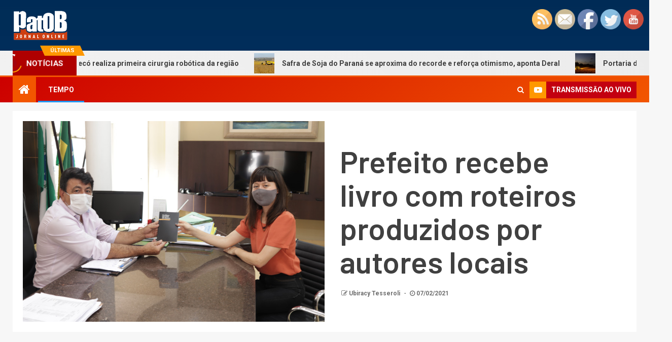

--- FILE ---
content_type: text/html; charset=UTF-8
request_url: https://www.patob.com.br/2021/02/07/prefeito-recebe-livro-com-roteiros-produzidos-por-autores-locais/
body_size: 13118
content:
<!doctype html>
<html lang="pt-BR">
<head>
    <meta charset="UTF-8">
    <meta name="viewport" content="width=device-width, initial-scale=1">
    <link rel="profile" href="http://gmpg.org/xfn/11">

    <title>Prefeito recebe livro com roteiros produzidos por autores locais | Patob.com.br</title>
<meta name='robots' content='max-image-preview:large'/>

<!-- All In One SEO Pack 3.7.0[203,295] -->
<script type="application/ld+json" class="aioseop-schema">{"@context":"https://schema.org","@graph":[{"@type":"Organization","@id":"https://www.patob.com.br/#organization","url":"https://www.patob.com.br/","name":"Patob.com.br","sameAs":[],"logo":{"@type":"ImageObject","@id":"https://www.patob.com.br/#logo","url":"https://www.patob.com.br/wp-content/uploads/2020/09/patob.gif","caption":""},"image":{"@id":"https://www.patob.com.br/#logo"}},{"@type":"WebSite","@id":"https://www.patob.com.br/#website","url":"https://www.patob.com.br/","name":"Patob.com.br","publisher":{"@id":"https://www.patob.com.br/#organization"},"potentialAction":{"@type":"SearchAction","target":"https://www.patob.com.br/?s={search_term_string}","query-input":"required name=search_term_string"}},{"@type":"WebPage","@id":"https://www.patob.com.br/2021/02/07/prefeito-recebe-livro-com-roteiros-produzidos-por-autores-locais/#webpage","url":"https://www.patob.com.br/2021/02/07/prefeito-recebe-livro-com-roteiros-produzidos-por-autores-locais/","inLanguage":"pt-BR","name":"Prefeito recebe livro com roteiros produzidos por autores locais","isPartOf":{"@id":"https://www.patob.com.br/#website"},"breadcrumb":{"@id":"https://www.patob.com.br/2021/02/07/prefeito-recebe-livro-com-roteiros-produzidos-por-autores-locais/#breadcrumblist"},"description":"O projeto é uma realização de Tamara Alff Produções","image":{"@type":"ImageObject","@id":"https://www.patob.com.br/2021/02/07/prefeito-recebe-livro-com-roteiros-produzidos-por-autores-locais/#primaryimage","url":"https://www.patob.com.br/wp-content/uploads/2021/02/cantulivro.jpg","width":800,"height":533},"primaryImageOfPage":{"@id":"https://www.patob.com.br/2021/02/07/prefeito-recebe-livro-com-roteiros-produzidos-por-autores-locais/#primaryimage"},"datePublished":"2021-02-07T20:33:22-03:00","dateModified":"2021-02-07T20:33:22-03:00"},{"@type":"Article","@id":"https://www.patob.com.br/2021/02/07/prefeito-recebe-livro-com-roteiros-produzidos-por-autores-locais/#article","isPartOf":{"@id":"https://www.patob.com.br/2021/02/07/prefeito-recebe-livro-com-roteiros-produzidos-por-autores-locais/#webpage"},"author":{"@id":"https://www.patob.com.br/author/user/#author"},"headline":"Prefeito recebe livro com roteiros produzidos por autores locais","datePublished":"2021-02-07T20:33:22-03:00","dateModified":"2021-02-07T20:33:22-03:00","commentCount":0,"mainEntityOfPage":{"@id":"https://www.patob.com.br/2021/02/07/prefeito-recebe-livro-com-roteiros-produzidos-por-autores-locais/#webpage"},"publisher":{"@id":"https://www.patob.com.br/#organization"},"articleSection":"Local","image":{"@type":"ImageObject","@id":"https://www.patob.com.br/2021/02/07/prefeito-recebe-livro-com-roteiros-produzidos-por-autores-locais/#primaryimage","url":"https://www.patob.com.br/wp-content/uploads/2021/02/cantulivro.jpg","width":800,"height":533}},{"@type":"Person","@id":"https://www.patob.com.br/author/user/#author","name":"Ubiracy Tesseroli","sameAs":[],"image":{"@type":"ImageObject","@id":"https://www.patob.com.br/#personlogo","url":"https://secure.gravatar.com/avatar/b58996c504c5638798eb6b511e6f49af?s=96&d=mm&r=g","width":96,"height":96,"caption":"Ubiracy Tesseroli"}},{"@type":"BreadcrumbList","@id":"https://www.patob.com.br/2021/02/07/prefeito-recebe-livro-com-roteiros-produzidos-por-autores-locais/#breadcrumblist","itemListElement":[{"@type":"ListItem","position":1,"item":{"@type":"WebPage","@id":"https://www.patob.com.br/","url":"https://www.patob.com.br/","name":"Patob.com.br"}},{"@type":"ListItem","position":2,"item":{"@type":"WebPage","@id":"https://www.patob.com.br/2021/02/07/prefeito-recebe-livro-com-roteiros-produzidos-por-autores-locais/","url":"https://www.patob.com.br/2021/02/07/prefeito-recebe-livro-com-roteiros-produzidos-por-autores-locais/","name":"Prefeito recebe livro com roteiros produzidos por autores locais"}}]}]}</script>
<link rel="canonical" href="https://www.patob.com.br/2021/02/07/prefeito-recebe-livro-com-roteiros-produzidos-por-autores-locais/"/>
<!-- All In One SEO Pack -->
<link rel='dns-prefetch' href='//fonts.googleapis.com'/>
<link rel='dns-prefetch' href='//s.w.org'/>
<link rel="alternate" type="application/rss+xml" title="Feed para Patob.com.br &raquo;" href="https://www.patob.com.br/feed/"/>
<link rel="alternate" type="application/rss+xml" title="Feed de comentários para Patob.com.br &raquo;" href="https://www.patob.com.br/comments/feed/"/>
<link rel="alternate" type="application/rss+xml" title="Feed de comentários para Patob.com.br &raquo; Prefeito recebe livro com roteiros produzidos por autores locais" href="https://www.patob.com.br/2021/02/07/prefeito-recebe-livro-com-roteiros-produzidos-por-autores-locais/feed/"/>
<!-- This site uses the Google Analytics by MonsterInsights plugin v7.12.2 - Using Analytics tracking - https://www.monsterinsights.com/ -->
<script type="text/javascript" data-cfasync="false">var mi_version='7.12.2';var mi_track_user=true;var mi_no_track_reason='';var disableStr='ga-disable-UA-177639154-1';function __gaTrackerIsOptedOut(){return document.cookie.indexOf(disableStr+'=true')>-1;}if(__gaTrackerIsOptedOut()){window[disableStr]=true;}function __gaTrackerOptout(){document.cookie=disableStr+'=true; expires=Thu, 31 Dec 2099 23:59:59 UTC; path=/';window[disableStr]=true;}if('undefined'===typeof gaOptout){function gaOptout(){__gaTrackerOptout();}}if(mi_track_user){(function(i,s,o,g,r,a,m){i['GoogleAnalyticsObject']=r;i[r]=i[r]||function(){(i[r].q=i[r].q||[]).push(arguments)},i[r].l=1*new Date();a=s.createElement(o),m=s.getElementsByTagName(o)[0];a.async=1;a.src=g;m.parentNode.insertBefore(a,m)})(window,document,'script','//www.google-analytics.com/analytics.js','__gaTracker');__gaTracker('create','UA-177639154-1','auto');__gaTracker('set','forceSSL',true);__gaTracker('require','displayfeatures');__gaTracker('require','linkid','linkid.js');__gaTracker('send','pageview');}else{console.log("");(function(){var noopfn=function(){return null;};var noopnullfn=function(){return null;};var Tracker=function(){return null;};var p=Tracker.prototype;p.get=noopfn;p.set=noopfn;p.send=noopfn;var __gaTracker=function(){var len=arguments.length;if(len===0){return;}var f=arguments[len-1];if(typeof f!=='object'||f===null||typeof f.hitCallback!=='function'){console.log('Not running function __gaTracker('+arguments[0]+" ....) because you are not being tracked. "+mi_no_track_reason);return;}try{f.hitCallback();}catch(ex){}};__gaTracker.create=function(){return new Tracker();};__gaTracker.getByName=noopnullfn;__gaTracker.getAll=function(){return[];};__gaTracker.remove=noopfn;window['__gaTracker']=__gaTracker;})();}</script>
<!-- / Google Analytics by MonsterInsights -->
		<script type="text/javascript">window._wpemojiSettings={"baseUrl":"https:\/\/s.w.org\/images\/core\/emoji\/13.1.0\/72x72\/","ext":".png","svgUrl":"https:\/\/s.w.org\/images\/core\/emoji\/13.1.0\/svg\/","svgExt":".svg","source":{"concatemoji":"https:\/\/www.patob.com.br\/wp-includes\/js\/wp-emoji-release.min.js?ver=5.8.12"}};!function(e,a,t){var n,r,o,i=a.createElement("canvas"),p=i.getContext&&i.getContext("2d");function s(e,t){var a=String.fromCharCode;p.clearRect(0,0,i.width,i.height),p.fillText(a.apply(this,e),0,0);e=i.toDataURL();return p.clearRect(0,0,i.width,i.height),p.fillText(a.apply(this,t),0,0),e===i.toDataURL()}function c(e){var t=a.createElement("script");t.src=e,t.defer=t.type="text/javascript",a.getElementsByTagName("head")[0].appendChild(t)}for(o=Array("flag","emoji"),t.supports={everything:!0,everythingExceptFlag:!0},r=0;r<o.length;r++)t.supports[o[r]]=function(e){if(!p||!p.fillText)return!1;switch(p.textBaseline="top",p.font="600 32px Arial",e){case"flag":return s([127987,65039,8205,9895,65039],[127987,65039,8203,9895,65039])?!1:!s([55356,56826,55356,56819],[55356,56826,8203,55356,56819])&&!s([55356,57332,56128,56423,56128,56418,56128,56421,56128,56430,56128,56423,56128,56447],[55356,57332,8203,56128,56423,8203,56128,56418,8203,56128,56421,8203,56128,56430,8203,56128,56423,8203,56128,56447]);case"emoji":return!s([10084,65039,8205,55357,56613],[10084,65039,8203,55357,56613])}return!1}(o[r]),t.supports.everything=t.supports.everything&&t.supports[o[r]],"flag"!==o[r]&&(t.supports.everythingExceptFlag=t.supports.everythingExceptFlag&&t.supports[o[r]]);t.supports.everythingExceptFlag=t.supports.everythingExceptFlag&&!t.supports.flag,t.DOMReady=!1,t.readyCallback=function(){t.DOMReady=!0},t.supports.everything||(n=function(){t.readyCallback()},a.addEventListener?(a.addEventListener("DOMContentLoaded",n,!1),e.addEventListener("load",n,!1)):(e.attachEvent("onload",n),a.attachEvent("onreadystatechange",function(){"complete"===a.readyState&&t.readyCallback()})),(n=t.source||{}).concatemoji?c(n.concatemoji):n.wpemoji&&n.twemoji&&(c(n.twemoji),c(n.wpemoji)))}(window,document,window._wpemojiSettings);</script>
		<style type="text/css">img.wp-smiley,img.emoji{display:inline!important;border:none!important;box-shadow:none!important;height:1em!important;width:1em!important;margin:0 .07em!important;vertical-align:-.1em!important;background:none!important;padding:0!important}</style>
	<link rel='stylesheet' id='wp-block-library-css' href='https://www.patob.com.br/wp-includes/css/dist/block-library/style.min.css?ver=5.8.12' type='text/css' media='all'/>
<link rel='stylesheet' id='SFSImainCss-css' href='https://www.patob.com.br/wp-content/plugins/ultimate-social-media-icons/css/sfsi-style.css?ver=5.8.12' type='text/css' media='all'/>
<link rel='stylesheet' id='video_popup_close_icon-css' href='https://www.patob.com.br/wp-content/plugins/video-popup/css/vp-close-icon/close-button-icon.css?ver=1769032567' type='text/css' media='all'/>
<link rel='stylesheet' id='oba_youtubepopup_css-css' href='https://www.patob.com.br/wp-content/plugins/video-popup/css/YouTubePopUp.css?ver=1769032567' type='text/css' media='all'/>
<link rel='stylesheet' id='rss-retriever-css' href='https://www.patob.com.br/wp-content/plugins/wp-rss-retriever/inc/css/rss-retriever.css?ver=1.6.5' type='text/css' media='all'/>
<link rel='stylesheet' id='awpa-wp-post-author-style-css' href='https://www.patob.com.br/wp-content/plugins/wp-post-author//assets/css/awpa-frontend-style.css?ver=5.8.12' type='text/css' media='all'/>
<link rel='stylesheet' id='font-awesome-css' href='https://www.patob.com.br/wp-content/themes/newsever/assets/font-awesome/css/font-awesome.min.css?ver=5.8.12' type='text/css' media='all'/>
<link rel='stylesheet' id='bootstrap-css' href='https://www.patob.com.br/wp-content/themes/newsever/assets/bootstrap/css/bootstrap.min.css?ver=5.8.12' type='text/css' media='all'/>
<link rel='stylesheet' id='slick-css-css' href='https://www.patob.com.br/wp-content/themes/newsever/assets/slick/css/slick.min.css?ver=5.8.12' type='text/css' media='all'/>
<link rel='stylesheet' id='sidr-css' href='https://www.patob.com.br/wp-content/themes/newsever/assets/sidr/css/jquery.sidr.dark.css?ver=5.8.12' type='text/css' media='all'/>
<link rel='stylesheet' id='magnific-popup-css' href='https://www.patob.com.br/wp-content/themes/newsever/assets/magnific-popup/magnific-popup.css?ver=5.8.12' type='text/css' media='all'/>
<link rel='stylesheet' id='newsever-google-fonts-css' href='https://fonts.googleapis.com/css?family=Roboto:100,300,400,500,700|Barlow:ital,wght@0,400;0,500;0,600;0,700;0,800;0,900;1,300;1,400;1,500;1,600;1,700;1,800|Barlow%20Semi%20Condensed:ital,wght@0,300;0,400;0,500;0,600;0,700;1,300;1,400;1,500;1,600;1,700&#038;subset=latin,latin-ext' type='text/css' media='all'/>
<link rel='stylesheet' id='newsever-style-css' href='https://www.patob.com.br/wp-content/themes/newsever/style.css?ver=5.8.12' type='text/css' media='all'/>
<link rel='stylesheet' id='__EPYT__style-css' href='https://www.patob.com.br/wp-content/plugins/youtube-embed-plus/styles/ytprefs.min.css?ver=13.4.1.1' type='text/css' media='all'/>
<style id='__EPYT__style-inline-css' type='text/css'>.epyt-gallery-thumb{width:33.333%}</style>
<script type='text/javascript' id='monsterinsights-frontend-script-js-extra'>//<![CDATA[
var monsterinsights_frontend={"js_events_tracking":"true","download_extensions":"doc,pdf,ppt,zip,xls,docx,pptx,xlsx","inbound_paths":"[{\"path\":\"\\\/go\\\/\",\"label\":\"affiliate\"},{\"path\":\"\\\/recommend\\\/\",\"label\":\"affiliate\"}]","home_url":"https:\/\/www.patob.com.br","hash_tracking":"false"};
//]]></script>
<script type='text/javascript' src='https://www.patob.com.br/wp-content/plugins/google-analytics-for-wordpress/assets/js/frontend.js?ver=7.12.2' id='monsterinsights-frontend-script-js'></script>
<script type='text/javascript' src='https://www.patob.com.br/wp-includes/js/jquery/jquery.min.js?ver=3.6.0' id='jquery-core-js'></script>
<script type='text/javascript' src='https://www.patob.com.br/wp-includes/js/jquery/jquery-migrate.min.js?ver=3.3.2' id='jquery-migrate-js'></script>
<script type='text/javascript' src='https://www.patob.com.br/wp-content/plugins/video-popup/js/YouTubePopUp.jquery.js?ver=1769032567' id='oba_youtubepopup_plugin-js'></script>
<script type='text/javascript' src='https://www.patob.com.br/wp-content/plugins/video-popup/js/YouTubePopUp.js?ver=1769032567' id='oba_youtubepopup_activate-js'></script>
<script type='text/javascript' id='__ytprefs__-js-extra'>//<![CDATA[
var _EPYT_={"ajaxurl":"https:\/\/www.patob.com.br\/wp-admin\/admin-ajax.php","security":"8e1b504df7","gallery_scrolloffset":"20","eppathtoscripts":"https:\/\/www.patob.com.br\/wp-content\/plugins\/youtube-embed-plus\/scripts\/","eppath":"https:\/\/www.patob.com.br\/wp-content\/plugins\/youtube-embed-plus\/","epresponsiveselector":"[\"iframe.__youtube_prefs__\",\"iframe[src*='youtube.com']\",\"iframe[src*='youtube-nocookie.com']\",\"iframe[data-ep-src*='youtube.com']\",\"iframe[data-ep-src*='youtube-nocookie.com']\",\"iframe[data-ep-gallerysrc*='youtube.com']\"]","epdovol":"1","version":"13.4.1.1","evselector":"iframe.__youtube_prefs__[src], iframe[src*=\"youtube.com\/embed\/\"], iframe[src*=\"youtube-nocookie.com\/embed\/\"]","ajax_compat":"","ytapi_load":"light","pause_others":"","stopMobileBuffer":"1","vi_active":"","vi_js_posttypes":[]};
//]]></script>
<script type='text/javascript' src='https://www.patob.com.br/wp-content/plugins/youtube-embed-plus/scripts/ytprefs.min.js?ver=13.4.1.1' id='__ytprefs__-js'></script>
<link rel="https://api.w.org/" href="https://www.patob.com.br/wp-json/"/><link rel="alternate" type="application/json" href="https://www.patob.com.br/wp-json/wp/v2/posts/7272"/><link rel="EditURI" type="application/rsd+xml" title="RSD" href="https://www.patob.com.br/xmlrpc.php?rsd"/>
<link rel="wlwmanifest" type="application/wlwmanifest+xml" href="https://www.patob.com.br/wp-includes/wlwmanifest.xml"/> 
<meta name="generator" content="WordPress 5.8.12"/>
<link rel='shortlink' href='https://www.patob.com.br/?p=7272'/>
<link rel="alternate" type="application/json+oembed" href="https://www.patob.com.br/wp-json/oembed/1.0/embed?url=https%3A%2F%2Fwww.patob.com.br%2F2021%2F02%2F07%2Fprefeito-recebe-livro-com-roteiros-produzidos-por-autores-locais%2F"/>
<link rel="alternate" type="text/xml+oembed" href="https://www.patob.com.br/wp-json/oembed/1.0/embed?url=https%3A%2F%2Fwww.patob.com.br%2F2021%2F02%2F07%2Fprefeito-recebe-livro-com-roteiros-produzidos-por-autores-locais%2F&#038;format=xml"/>
<meta name="follow.[base64]" content="EGMcU8WDQuyVePdRRrRd"/>		<script type='text/javascript'>var video_popup_unprm_general_settings={'unprm_r_border':''};</script>
	        <style type="text/css">body .header-style1 .top-header.data-bg:before,body .header-style1 .main-header.data-bg:before{background:rgba(0,0,0,0)}.site-title,.site-description{position:absolute;clip:rect(1px,1px,1px,1px);display:none}</style>
        </head>

<body class="post-template-default single single-post postid-7272 single-format-standard wp-custom-logo wp-embed-responsive aft-light-mode aft-hide-comment-count-in-list aft-hide-minutes-read-in-list aft-hide-date-author-in-list default-content-layout full-width-content">

<div id="page" class="site">
    <a class="skip-link screen-reader-text" href="#content">Skip to content</a>


    
            <header id="masthead" class="header-style1 header-layout-side">
                
                <div class="main-header  data-bg" data-background="https://www.patob.com.br/wp-content/uploads/2020/09/cropped-body_bg.jpg">
    <div class="container-wrapper">
        <div class="af-container-row af-flex-container">
            
            <div class="col-1 float-l pad">
                <div class="logo-brand">
                    <div class="site-branding">
                        <a href="https://www.patob.com.br/" class="custom-logo-link" rel="home"><img width="110" height="60" src="https://www.patob.com.br/wp-content/uploads/2020/09/patob.gif" class="custom-logo" alt="Patob.com.br"/></a>                            <p class="site-title font-family-1">
                                <a href="https://www.patob.com.br/" rel="home">Patob.com.br</a>
                            </p>
                        
                                            </div>
                </div>
            </div>

            
        </div>
    </div>

</div>
<div class="exclusive-news">
                    <div class="banner-exclusive-posts-wrapper clearfix">

                
                <div class="container-wrapper">
                    <div class="exclusive-posts">
                        <div class="exclusive-now primary-color">
                                                            <span class="exclusive-news-title"> 
                                    Últimas                                </span>
                                                        <div class="exclusive-now-txt-animation-wrap">
                                <span class="fancy-spinner">
                                    <div class="ring"></div>
                                    <div class="ring"></div>
                                    <div class="dot"></div>
                                </span>
                                <span class="exclusive-texts-wrapper">
                                                                    <span class="exclusive-news-subtitle af-exclusive-animation">
                                        <span>notícias</span>
                                    </span>
                                                                </span>
                            </div>
                        </div>
                        <div class="exclusive-slides" dir="ltr">
                                                        <div class='marquee aft-flash-slide left' data-speed='80000' data-gap='0' data-duplicated='true' data-direction="left">
                                                                    <a href="https://www.patob.com.br/2026/01/20/hospital-unimed-chapeco-realiza-primeira-cirurgia-robotica-da-regiao/">
                                        
                                        
                                        <span class="circle-marq">
                                                                                    <img src="https://www.patob.com.br/wp-content/uploads/2026/01/robótica-150x150.jpg" alt="Hospital Unimed Chapecó realiza primeira cirurgia robótica da região">
                                                                            </span>

                                        Hospital Unimed Chapecó realiza primeira cirurgia robótica da região                                    </a>
                                                                    <a href="https://www.patob.com.br/2026/01/15/safra-de-soja-do-parana-se-aproxima-do-recorde-e-reforca-otimismo-aponta-deral/">
                                        
                                        
                                        <span class="circle-marq">
                                                                                    <img src="https://www.patob.com.br/wp-content/uploads/2026/01/colheitasoja_056-1-150x150.jpg" alt="Safra de Soja do Paraná se aproxima do recorde e reforça otimismo, aponta Deral">
                                                                            </span>

                                        Safra de Soja do Paraná se aproxima do recorde e reforça otimismo, aponta Deral                                    </a>
                                                                    <a href="https://www.patob.com.br/2026/01/13/portaria-do-parana-amplia-periodo-de-plantio-da-soja-para-producao-de-sementes/">
                                        
                                        
                                        <span class="circle-marq">
                                                                                    <img src="https://www.patob.com.br/wp-content/uploads/2026/01/soja-1-150x150.jpg" alt="Portaria do Paraná amplia período de plantio da soja para produção de sementes">
                                                                            </span>

                                        Portaria do Paraná amplia período de plantio da soja para produção de sementes                                    </a>
                                                                    <a href="https://www.patob.com.br/2026/01/10/pcpr-prende-quatro-pessoas-em-operacao-contra-crimes-violentos-no-sudoeste/">
                                        
                                        
                                        <span class="circle-marq">
                                                                                    <img src="https://www.patob.com.br/wp-content/uploads/2024/05/pgr-1-150x150.jpg" alt="PCPR prende quatro pessoas em operação contra crimes violentos no Sudoeste">
                                                                            </span>

                                        PCPR prende quatro pessoas em operação contra crimes violentos no Sudoeste                                    </a>
                                                                    <a href="https://www.patob.com.br/2026/01/08/nota-parana-contempla-consumidores-de-45-municipios-com-premios-de-r-1-mil/">
                                        
                                        
                                        <span class="circle-marq">
                                                                                    <img src="https://www.patob.com.br/wp-content/uploads/2022/05/nota-150x150.jpg" alt="Nota Paraná contempla consumidores de 45 municípios com prêmios de R$ 1 mil">
                                                                            </span>

                                        Nota Paraná contempla consumidores de 45 municípios com prêmios de R$ 1 mil                                    </a>
                                                            </div>
                        </div>
                    </div>
                </div>
            </div>
            <!-- Excluive line END -->
        </div>

                <div class="header-menu-part">
                    <div id="main-navigation-bar" class="bottom-bar">
                        <div class="navigation-section-wrapper">
                            <div class="container-wrapper">
                                <div class="header-middle-part">
                                    <div class="navigation-container">
                                        <nav class="main-navigation clearfix">
                                                                                                <span class="aft-home-icon">
                                                                                        <a href="https://www.patob.com.br">
                                            <i class="fa fa-home" aria-hidden="true"></i>
                                        </a>
                                    </span>
                                                                                            <span class="toggle-menu" aria-controls="primary-menu" aria-expanded="false">
                                                <a href="javascript:void(0)" class="aft-void-menu">
                                        <span class="screen-reader-text">
                                            Primary Menu                                        </span>
                                        <i class="ham"></i>
                                                </a>
                                    </span>
                                            <div class="menu main-menu menu-desktop show-menu-border"><ul id="primary-menu" class="menu"><li id="menu-item-219" class="menu-item menu-item-type-custom menu-item-object-custom menu-item-219"><a href="http://www.simepar.br/prognozweb/simepar/forecast_by_counties/4118501">TEMPO</a></li>
</ul></div>                                        </nav>
                                    </div>
                                </div>
                                <div class="header-right-part">
                                    <div class="af-search-wrap">
                                        <div class="search-overlay">
                                            <a href="#" title="Search" class="search-icon">
                                                <i class="fa fa-search"></i>
                                            </a>
                                            <div class="af-search-form">
                                                <form role="search" method="get" class="search-form" action="https://www.patob.com.br/">
				<label>
					<span class="screen-reader-text">Pesquisar por:</span>
					<input type="search" class="search-field" placeholder="Pesquisar &hellip;" value="" name="s"/>
				</label>
				<input type="submit" class="search-submit" value="Pesquisar"/>
			</form>                                            </div>
                                        </div>
                                    </div>
                                    <div class="popular-tag-custom-link">
                                                                                <div class="custom-menu-link">

                                                <a href="https://youtu.be/M_PI9AJ5qfw">
                                                    <i class="fa fa-youtube-play" aria-hidden="true"></i>
                                                    <span>transmissāo ao vivo</span>
                                                </a>
                                            </div>
                                        
                                        
                                    </div>
                                </div>
                            </div>
                        </div>
                    </div>
                </div>

            </header>

            <!-- end slider-section -->
            
        <div class="container-wrapper">
                    </div>


    
        <header class="entry-header pos-rel ">
            <div class="container-wrapper ">
                <div class="read-details af-container-block-wrapper">

                    


                                                <div class="newsever-entry-featured-image-wrap float-l col-2">
                                        <div class="read-img pos-rel">
                            <div class="post-thumbnail full-width-image">
                    <img width="800" height="533" src="https://www.patob.com.br/wp-content/uploads/2021/02/cantulivro.jpg" class="attachment-newsever-featured size-newsever-featured wp-post-image" alt="" loading="lazy" srcset="https://www.patob.com.br/wp-content/uploads/2021/02/cantulivro.jpg 800w, https://www.patob.com.br/wp-content/uploads/2021/02/cantulivro-300x200.jpg 300w, https://www.patob.com.br/wp-content/uploads/2021/02/cantulivro-768x512.jpg 768w" sizes="(max-width: 800px) 100vw, 800px"/>                </div>
            
                    <span class="aft-image-caption-wrap">

                                            </span>

        </div>
                                </div>
                        
                    <div class="newsever-entry-header-details-wrap float-l col-2">
                            <div class="entry-header-details ">
                    <div class="read-categories">
                
            </div>
        
        <h1 class="entry-title">Prefeito recebe livro com roteiros produzidos por autores locais</h1>        <div class="post-meta-share-wrapper">
            <div class="post-meta-detail">
                                    <span class="min-read-post-format">
                                                                            </span>
                <span class="entry-meta">
                                        
            <span class="item-metadata posts-author byline">
                    <i class="fa fa-pencil-square-o"></i>
            <a href="https://www.patob.com.br/author/user/">
                Ubiracy Tesseroli            </a>
        </span>
                                            </span>
                            <span class="item-metadata posts-date">
                <i class="fa fa-clock-o"></i>
                07/02/2021            </span>
                                    </div>
                    </div>

    </div>
                        </div>


                </div>

            </div>


            
        </header><!-- .entry-header -->

        <!-- end slider-section -->
        

    <div id="content" class="container-wrapper ">
    <div class="af-container-block-wrapper clearfix">
        <div id="primary" class="content-area ">
            <main id="main" class="site-main ">
                                    <article id="post-7272" class="post-7272 post type-post status-publish format-standard has-post-thumbnail hentry category-local">

                        
                                                            <div class="post-excerpt">
                                        O projeto é uma realização de Tamara Alff Produções                                    </div>
                                                                                            <div class="entry-content-wrap read-single">
                                    
                                    

        <div class="entry-content read-details">
            <p style="font-weight: 400; text-align: justify;">O prefeito de Pato Branco, Robson Cantu, recebeu o livro “Dos Filmes que Ainda não Fizemos”, das mãos da idealizadora Tamara Alff. O livro é uma coletânea que reúne os trabalhos produzidos pelos participantes de um curso literário, que abordou as técnicas e fundamentos de um roteiro para cinema. Conta com nove roteiros escritos ao longo do curso, que foi realizado entre os meses de março e dezembro de 2020. O projeto é uma realização de Tamara Alff Produções, por meio do Prêmio Funarte Descentrarte, concedido pela Fundação Nacional de Artes (Funarte), Ministério da Cidadania e Governo Federal. A iniciativa também contou com apoio do Sesi Paraná. A obra pode ser acessada gratuitamente através do link: <a href="https://bit.ly/livrodosfilmesqueaindanaofizemos" data-saferedirecturl="https://www.google.com/url?q=https://bit.ly/livrodosfilmesqueaindanaofizemos&amp;source=gmail&amp;ust=1612816153341000&amp;usg=AFQjCNG3yr7d2riEQiWA2-Q0f0MnaaQs-g">https://bit.ly/livrodosfilmesqueaindanaofizemos</a>.</p>
<div class='sfsi_responsive_icons' style='display:inline-block;margin-top:0px; margin-bottom: 0px; width:100%' data-icon-width-type='Fully responsive' data-icon-width-size='240' data-edge-type='Round' data-edge-radius='5'>		<div class="sfsi_responsive_icons_count sfsi_responsive_count_container sfsi_medium_button" style='display:none;text-align:center; background-color:#fff;color:#aaaaaa;  border-radius:5px; ;'>
			<h3 style="color:#aaaaaa; ">60</h3>
			<h6 style="color:#aaaaaa;">SHARES</h6>
		</div>
		<div class='sfsi_icons_container sfsi_responsive_without_counter_icons sfsi_medium_button_container sfsi_icons_container_box_fully_container ' style='width:100%;display:flex; ; text-align:center;'>		<a target='_blank' href='https://www.facebook.com/sharer/sharer.php?u=https%3A%2F%2Fwww.patob.com.br%2F2021%2F02%2F07%2Fprefeito-recebe-livro-com-roteiros-produzidos-por-autores-locais%2F' style='display:block;text-align:center;margin-left:10px;  flex-basis:100%;' class=sfsi_responsive_fluid>
			<div class='sfsi_responsive_icon_item_container sfsi_responsive_icon_facebook_container sfsi_medium_button sfsi_responsive_icon_gradient sfsi_centered_icon' style=' border-radius:5px;  width:100%; '>
				<img style='max-height: 25px;display:unset;margin:0' class='sfsi_wicon' alt='facebook' src='https://www.patob.com.br/wp-content/plugins/ultimate-social-media-icons/images/responsive-icon/facebook.svg'>
				<span style='color:#fff'>Share on Facebook</span>
			</div>
		</a>

		<a target='_blank' href='https://twitter.com/intent/tweet?text=Hey%2C+check+out+this+cool+site+I+found%3A+www.yourname.com+%23Topic+via%40my_twitter_name&url=https%3A%2F%2Fwww.patob.com.br%2F2021%2F02%2F07%2Fprefeito-recebe-livro-com-roteiros-produzidos-por-autores-locais%2F' style='display:block;text-align:center;margin-left:10px;  flex-basis:100%;' class=sfsi_responsive_fluid>
			<div class='sfsi_responsive_icon_item_container sfsi_responsive_icon_twitter_container sfsi_medium_button sfsi_responsive_icon_gradient sfsi_centered_icon' style=' border-radius:5px;  width:100%; '>
				<img style='max-height: 25px;display:unset;margin:0' class='sfsi_wicon' alt='Twitter' src='https://www.patob.com.br/wp-content/plugins/ultimate-social-media-icons/images/responsive-icon/Twitter.svg'>
				<span style='color:#fff'>Tweet</span>
			</div>
		</a>

		<a target='_blank' href='https://api.follow.it/widgets/icon/[base64]/OA==/' style='display:block;text-align:center;margin-left:10px;  flex-basis:100%;' class=sfsi_responsive_fluid>
			<div class='sfsi_responsive_icon_item_container sfsi_responsive_icon_follow_container sfsi_medium_button sfsi_responsive_icon_gradient sfsi_centered_icon' style=' border-radius:5px;  width:100%; '>
				<img style='max-height: 25px;display:unset;margin:0' class='sfsi_wicon' alt='Follow' src='https://www.patob.com.br/wp-content/plugins/ultimate-social-media-icons/images/responsive-icon/Follow.png'>
				<span style='color:#fff'>Follow us</span>
			</div>
		</a>

		<a target='_blank' href='' style='display:none;text-align:center;margin-left:10px;  flex-basis:100%;' class=sfsi_responsive_fluid>
			<div class='sfsi_responsive_icon_item_container sfsi_responsive_custom_icon sfsi_responsive_icon_0_container sfsi_medium_button sfsi_centered_icon sfsi_responsive_icon_gradient' style=' border-radius:5px;  width:100%; background-color:#729fcf'>
				<img style='max-height: 25px' alt='custom' src=''>
				<span style='color:#fff'>Share</span>
			</div>
		</a>

		<a target='_blank' href='' style='display:none;text-align:center;margin-left:10px;  flex-basis:100%;' class=sfsi_responsive_fluid>
			<div class='sfsi_responsive_icon_item_container sfsi_responsive_custom_icon sfsi_responsive_icon_1_container sfsi_medium_button sfsi_centered_icon sfsi_responsive_icon_gradient' style=' border-radius:5px;  width:100%; background-color:#729fcf'>
				<img style='max-height: 25px' alt='custom' src=''>
				<span style='color:#fff'>Share</span>
			</div>
		</a>

		<a target='_blank' href='' style='display:none;text-align:center;margin-left:10px;  flex-basis:100%;' class=sfsi_responsive_fluid>
			<div class='sfsi_responsive_icon_item_container sfsi_responsive_custom_icon sfsi_responsive_icon_2_container sfsi_medium_button sfsi_centered_icon sfsi_responsive_icon_gradient' style=' border-radius:5px;  width:100%; background-color:#729fcf'>
				<img style='max-height: 25px' alt='custom' src=''>
				<span style='color:#fff'>Share</span>
			</div>
		</a>

		<a target='_blank' href='' style='display:none;text-align:center;margin-left:10px;  flex-basis:100%;' class=sfsi_responsive_fluid>
			<div class='sfsi_responsive_icon_item_container sfsi_responsive_custom_icon sfsi_responsive_icon_3_container sfsi_medium_button sfsi_centered_icon sfsi_responsive_icon_gradient' style=' border-radius:5px;  width:100%; background-color:#729fcf'>
				<img style='max-height: 25px' alt='custom' src=''>
				<span style='color:#fff'>Share</span>
			</div>
		</a>

		<a target='_blank' href='' style='display:none;text-align:center;margin-left:10px;  flex-basis:100%;' class=sfsi_responsive_fluid>
			<div class='sfsi_responsive_icon_item_container sfsi_responsive_custom_icon sfsi_responsive_icon_4_container sfsi_medium_button sfsi_centered_icon sfsi_responsive_icon_gradient' style=' border-radius:5px;  width:100%; background-color:#729fcf'>
				<img style='max-height: 25px' alt='custom' src=''>
				<span style='color:#fff'>Share</span>
			</div>
		</a>

</div></div><!--end responsive_icons-->                            <div class="post-item-metadata entry-meta">
                                    </div>
                     
                    </div><!-- .entry-content -->
                                </div>

                        <div class="aft-comment-related-wrap">
                            <!-- #comments -->

                            
<div class="promotionspace enable-promotionspace">

        <div class="af-reated-posts grid-layout">
                            <h4 class="widget-title header-after1">
                            <span class="header-after">
                                Mais                            </span>
                </h4>
                        <div class="af-container-row clearfix">
                                    <div class="col-3 float-l pad latest-posts-grid af-sec-post" data-mh="latest-posts-grid">
                        <div class="read-single color-pad">
                            <div class="data-bg read-img pos-rel read-bg-img" data-background="https://www.patob.com.br/wp-content/uploads/2021/11/dengue-720x475.jpg">
                                <img src="https://www.patob.com.br/wp-content/uploads/2021/11/dengue-720x475.jpg">
                                <div class="min-read-post-format">
                                                                        <span class="min-read-item">
                                                            </span>
                                </div>
                                <a href="https://www.patob.com.br/2026/01/19/pato-branco-registra-102-notificacoes-de-dengue-em-2026-mas-nenhum-caso-confirmado-ate-o-momento/"></a>
                            </div>
                            <div class="read-details color-tp-pad no-color-pad">
                                <div class="read-categories">
                                                                    </div>
                                <div class="read-title">
                                    <h4>
                                        <a href="https://www.patob.com.br/2026/01/19/pato-branco-registra-102-notificacoes-de-dengue-em-2026-mas-nenhum-caso-confirmado-ate-o-momento/">Pato Branco Registra 102 Notificações de Dengue em 2026, mas Nenhum Caso Confirmado Até o Momento</a>
                                    </h4>
                                </div>
                                <div class="entry-meta">
                                    
            <span class="author-links">

                            <span class="item-metadata posts-date">
                <i class="fa fa-clock-o"></i>
                    19/01/2026            </span>
                            
                    <span class="item-metadata posts-author byline">
                        <i class="fa fa-pencil-square-o"></i>
                        <a href="https://www.patob.com.br/author/user/">
                            Ubiracy Tesseroli                        </a>
                    </span>
                
        </span>
                                        </div>

                            </div>
                        </div>
                    </div>
                                    <div class="col-3 float-l pad latest-posts-grid af-sec-post" data-mh="latest-posts-grid">
                        <div class="read-single color-pad">
                            <div class="data-bg read-img pos-rel read-bg-img" data-background="https://www.patob.com.br/wp-content/uploads/2023/11/trabalho-720x475.jpg">
                                <img src="https://www.patob.com.br/wp-content/uploads/2023/11/trabalho-720x475.jpg">
                                <div class="min-read-post-format">
                                                                        <span class="min-read-item">
                                                            </span>
                                </div>
                                <a href="https://www.patob.com.br/2026/01/19/agencia-do-trabalhador-de-pato-branco-oferta-556-vagas-de-emprego-com-carteira-assinada/"></a>
                            </div>
                            <div class="read-details color-tp-pad no-color-pad">
                                <div class="read-categories">
                                                                    </div>
                                <div class="read-title">
                                    <h4>
                                        <a href="https://www.patob.com.br/2026/01/19/agencia-do-trabalhador-de-pato-branco-oferta-556-vagas-de-emprego-com-carteira-assinada/">Agência do Trabalhador de Pato Branco oferta 556  vagas de emprego com carteira assinada</a>
                                    </h4>
                                </div>
                                <div class="entry-meta">
                                    
            <span class="author-links">

                            <span class="item-metadata posts-date">
                <i class="fa fa-clock-o"></i>
                    19/01/2026            </span>
                            
                    <span class="item-metadata posts-author byline">
                        <i class="fa fa-pencil-square-o"></i>
                        <a href="https://www.patob.com.br/author/user/">
                            Ubiracy Tesseroli                        </a>
                    </span>
                
        </span>
                                        </div>

                            </div>
                        </div>
                    </div>
                                    <div class="col-3 float-l pad latest-posts-grid af-sec-post" data-mh="latest-posts-grid">
                        <div class="read-single color-pad">
                            <div class="data-bg read-img pos-rel read-bg-img" data-background="https://www.patob.com.br/wp-content/uploads/2023/08/dengue_picada-526x475.jpg">
                                <img src="https://www.patob.com.br/wp-content/uploads/2023/08/dengue_picada-526x475.jpg">
                                <div class="min-read-post-format">
                                                                        <span class="min-read-item">
                                                            </span>
                                </div>
                                <a href="https://www.patob.com.br/2026/01/12/pato-branco-soma-mais-de-19-mil-notificacoes-de-arboviroses-em-2025/"></a>
                            </div>
                            <div class="read-details color-tp-pad no-color-pad">
                                <div class="read-categories">
                                                                    </div>
                                <div class="read-title">
                                    <h4>
                                        <a href="https://www.patob.com.br/2026/01/12/pato-branco-soma-mais-de-19-mil-notificacoes-de-arboviroses-em-2025/">Pato Branco soma mais de 1,9 mil notificações de arboviroses em 2025</a>
                                    </h4>
                                </div>
                                <div class="entry-meta">
                                    
            <span class="author-links">

                            <span class="item-metadata posts-date">
                <i class="fa fa-clock-o"></i>
                    12/01/2026            </span>
                            
                    <span class="item-metadata posts-author byline">
                        <i class="fa fa-pencil-square-o"></i>
                        <a href="https://www.patob.com.br/author/user/">
                            Ubiracy Tesseroli                        </a>
                    </span>
                
        </span>
                                        </div>

                            </div>
                        </div>
                    </div>
                            </div>

    </div>
</div>


                        </div>


                    </article>
                
            </main><!-- #main -->
        </div><!-- #primary -->
            </div>


</div>


<div class="af-main-banner-latest-posts grid-layout">
    <div class="container-wrapper">
    <div class="af-container-block-wrapper pad-20">
            <div class="widget-title-section">
                                    <h4 class="widget-title header-after1">
                            <span class="header-after">
                                Mais notícias                            </span>
                    </h4>
                
            </div>
            <div class="af-container-row clearfix">
                                            <div class="col-4 pad float-l" data-mh="you-may-have-missed">
                                <div class="read-single color-pad">
                                    <div class="data-bg read-img pos-rel read-bg-img" data-background="https://www.patob.com.br/wp-content/uploads/2026/01/policia-1-720x475.jpg">
                                        <img src="https://www.patob.com.br/wp-content/uploads/2026/01/policia-1-720x475.jpg">
                                        <div class="min-read-post-format">
                                                                                        <span class="min-read-item">
                                                            </span>
                                        </div>
                                        <a href="https://www.patob.com.br/2026/01/21/reforco-na-fiscalizacao-primeira-base-da-policia-de-fronteira-entra-em-operacao-no-parana/"></a>
                                    </div>
                                    <div class="read-details color-tp-pad">

                                        <div class="read-categories">
                                                                                    </div>
                                        <div class="read-title">
                                            <h4>
                                                <a href="https://www.patob.com.br/2026/01/21/reforco-na-fiscalizacao-primeira-base-da-policia-de-fronteira-entra-em-operacao-no-parana/">Reforço na fiscalização: primeira base da Polícia de Fronteira entra em operação no Paraná</a>
                                            </h4>
                                        </div>
                                        <div class="entry-meta">
                                            
            <span class="author-links">

                            <span class="item-metadata posts-date">
                <i class="fa fa-clock-o"></i>
                    21/01/2026            </span>
                            
                    <span class="item-metadata posts-author byline">
                        <i class="fa fa-pencil-square-o"></i>
                        <a href="https://www.patob.com.br/author/user/">
                            Ubiracy Tesseroli                        </a>
                    </span>
                
        </span>
                                                </div>
                                    </div>
                                </div>
                            </div>
                                                    <div class="col-4 pad float-l" data-mh="you-may-have-missed">
                                <div class="read-single color-pad">
                                    <div class="data-bg read-img pos-rel read-bg-img" data-background="https://www.patob.com.br/wp-content/uploads/2026/01/placa-720x475.jpg">
                                        <img src="https://www.patob.com.br/wp-content/uploads/2026/01/placa-720x475.jpg">
                                        <div class="min-read-post-format">
                                                                                        <span class="min-read-item">
                                                            </span>
                                        </div>
                                        <a href="https://www.patob.com.br/2026/01/20/vandalismo-em-placas-de-transito-causam-risco-de-vida-e-prejudicam-a-mobilidade-urbana/"></a>
                                    </div>
                                    <div class="read-details color-tp-pad">

                                        <div class="read-categories">
                                                                                    </div>
                                        <div class="read-title">
                                            <h4>
                                                <a href="https://www.patob.com.br/2026/01/20/vandalismo-em-placas-de-transito-causam-risco-de-vida-e-prejudicam-a-mobilidade-urbana/">Vandalismo em placas de trânsito causam risco de vida e prejudicam a mobilidade urbana</a>
                                            </h4>
                                        </div>
                                        <div class="entry-meta">
                                            
            <span class="author-links">

                            <span class="item-metadata posts-date">
                <i class="fa fa-clock-o"></i>
                    20/01/2026            </span>
                            
                    <span class="item-metadata posts-author byline">
                        <i class="fa fa-pencil-square-o"></i>
                        <a href="https://www.patob.com.br/author/user/">
                            Ubiracy Tesseroli                        </a>
                    </span>
                
        </span>
                                                </div>
                                    </div>
                                </div>
                            </div>
                                                    <div class="col-4 pad float-l" data-mh="you-may-have-missed">
                                <div class="read-single color-pad">
                                    <div class="data-bg read-img pos-rel read-bg-img" data-background="https://www.patob.com.br/wp-content/uploads/2026/01/pato-branco-720x450.jpg">
                                        <img src="https://www.patob.com.br/wp-content/uploads/2026/01/pato-branco-720x450.jpg">
                                        <div class="min-read-post-format">
                                                                                        <span class="min-read-item">
                                                            </span>
                                        </div>
                                        <a href="https://www.patob.com.br/2026/01/20/guias-do-iptu-2026-estao-disponiveis-no-site-e-prazo-de-pagamento-comeca-em-16-de-marco/"></a>
                                    </div>
                                    <div class="read-details color-tp-pad">

                                        <div class="read-categories">
                                                                                    </div>
                                        <div class="read-title">
                                            <h4>
                                                <a href="https://www.patob.com.br/2026/01/20/guias-do-iptu-2026-estao-disponiveis-no-site-e-prazo-de-pagamento-comeca-em-16-de-marco/">Guias do IPTU 2026 estão disponíveis no site e prazo de pagamento começa em 16 de março</a>
                                            </h4>
                                        </div>
                                        <div class="entry-meta">
                                            
            <span class="author-links">

                            <span class="item-metadata posts-date">
                <i class="fa fa-clock-o"></i>
                    20/01/2026            </span>
                            
                    <span class="item-metadata posts-author byline">
                        <i class="fa fa-pencil-square-o"></i>
                        <a href="https://www.patob.com.br/author/user/">
                            Ubiracy Tesseroli                        </a>
                    </span>
                
        </span>
                                                </div>
                                    </div>
                                </div>
                            </div>
                                                    <div class="col-4 pad float-l" data-mh="you-may-have-missed">
                                <div class="read-single color-pad">
                                    <div class="data-bg read-img pos-rel read-bg-img" data-background="https://www.patob.com.br/wp-content/uploads/2026/01/casas-720x475.jpg">
                                        <img src="https://www.patob.com.br/wp-content/uploads/2026/01/casas-720x475.jpg">
                                        <div class="min-read-post-format">
                                                                                        <span class="min-read-item">
                                                            </span>
                                        </div>
                                        <a href="https://www.patob.com.br/2026/01/20/inscricao-no-programa-habitacional-do-municipio-segue-ate-20-de-fevereiro/"></a>
                                    </div>
                                    <div class="read-details color-tp-pad">

                                        <div class="read-categories">
                                                                                    </div>
                                        <div class="read-title">
                                            <h4>
                                                <a href="https://www.patob.com.br/2026/01/20/inscricao-no-programa-habitacional-do-municipio-segue-ate-20-de-fevereiro/">Inscrição no programa habitacional do município segue até 20 de fevereiro</a>
                                            </h4>
                                        </div>
                                        <div class="entry-meta">
                                            
            <span class="author-links">

                            <span class="item-metadata posts-date">
                <i class="fa fa-clock-o"></i>
                    20/01/2026            </span>
                            
                    <span class="item-metadata posts-author byline">
                        <i class="fa fa-pencil-square-o"></i>
                        <a href="https://www.patob.com.br/author/user/">
                            Ubiracy Tesseroli                        </a>
                    </span>
                
        </span>
                                                </div>
                                    </div>
                                </div>
                            </div>
                                                        </div>
    </div>
    </div>
</div>

<footer class="site-footer">
        
            <div class="secondary-footer">
        <div class="container-wrapper">
            <div class="af-container-row clearfix af-flex-container">
                                                    <div class="float-l pad color-pad col-1">
                        <div class="footer-social-wrapper">
                            <div class="aft-small-social-menu">
                                <div class="social-navigation"><ul id="social-menu" class="menu"><li class="menu-item menu-item-type-custom menu-item-object-custom menu-item-219"><a href="http://www.simepar.br/prognozweb/simepar/forecast_by_counties/4118501"><span class="screen-reader-text">TEMPO</span></a></li>
</ul></div>                            </div>
                        </div>
                    </div>
                            </div>
        </div>
    </div>
            <div class="site-info">
        <div class="container-wrapper">
            <div class="af-container-row">
                <div class="col-1 color-pad">
                                                                Patob.com.br todos os direitos reservados.Contato: patob@patob.com.br                                                                                    <span class="sep"> | </span>
                        <a href="https://afthemes.com/products/newsever">Newsever</a> by AF themes.                                    </div>
            </div>
        </div>
    </div>
</footer>
</div>
<a id="scroll-up" class="secondary-color">
    <i class="fa fa-angle-up"></i>
</a>
			<!--facebook like and share js -->
			<div id="fb-root"></div>
			<script>(function(d,s,id){var js,fjs=d.getElementsByTagName(s)[0];if(d.getElementById(id))return;js=d.createElement(s);js.id=id;js.src="//connect.facebook.net/en_US/sdk.js#xfbml=1&version=v2.5";fjs.parentNode.insertBefore(js,fjs);}(document,'script','facebook-jssdk'));</script>
				<script type="text/javascript">window.___gcfg={lang:'en-US'};(function(){var po=document.createElement('script');po.type='text/javascript';po.async=true;po.src='https://apis.google.com/js/plusone.js';var s=document.getElementsByTagName('script')[0];s.parentNode.insertBefore(po,s);})();</script>
	<script>window.addEventListener('sfsi_functions_loaded',function(){if(typeof sfsi_responsive_toggle=='function'){sfsi_responsive_toggle(0);}})</script>
<style type="text/css">#sfsi_floater{margin-top:0;margin-right:0}</style><div class="norm_row sfsi_wDiv" id="sfsi_floater" style="z-index: 9999;width:225px;text-align:left;position:absolute;position:absolute;right:10px;top:2%"><div style='width:40px; height:40px;margin-left:5px;margin-bottom:5px; ' class='sfsi_wicons shuffeldiv '><div class='inerCnt'><a class=' sficn' data-effect='' target='_blank' href='http://www.patob.com.br/feed/' id='sfsiid_rss' style='opacity:1'><img data-pin-nopin='true' alt='RSS' title='RSS' src='https://www.patob.com.br/wp-content/plugins/ultimate-social-media-icons/images/icons_theme/default/default_rss.png' width='40' height='40' style='' class='sfcm sfsi_wicon ' data-effect=''/></a></div></div><div style='width:40px; height:40px;margin-left:5px;margin-bottom:5px; ' class='sfsi_wicons shuffeldiv '><div class='inerCnt'><a class=' sficn' data-effect='' target='_blank' href='https://api.follow.it/widgets/icon/[base64]/OA==/' id='sfsiid_email' style='opacity:1'><img data-pin-nopin='true' alt='Follow by Email' title='Follow by Email' src='https://www.patob.com.br/wp-content/plugins/ultimate-social-media-icons/images/icons_theme/default/default_email.png' width='40' height='40' style='' class='sfcm sfsi_wicon ' data-effect=''/></a></div></div><div style='width:40px; height:40px;margin-left:5px;margin-bottom:5px; ' class='sfsi_wicons shuffeldiv '><div class='inerCnt'><a class=' sficn' data-effect='' target='_blank' href='' id='sfsiid_facebook' style='opacity:1'><img data-pin-nopin='true' alt='Facebook' title='Facebook' src='https://www.patob.com.br/wp-content/plugins/ultimate-social-media-icons/images/icons_theme/default/default_facebook.png' width='40' height='40' style='' class='sfcm sfsi_wicon ' data-effect=''/></a><div class="sfsi_tool_tip_2 fb_tool_bdr sfsiTlleft" style="width:62px ;opacity:0;z-index:-1;margin-left:-47.5px;" id="sfsiid_facebook"><span class="bot_arow bot_fb_arow"></span><div class="sfsi_inside"><div class='icon2'><div class="fb-like" data-href="https://www.patob.com.br/2021/02/07/prefeito-recebe-livro-com-roteiros-produzidos-por-autores-locais" data-layout="button" data-action="like" data-show-faces="false" data-share="true"></div></div><div class='icon3'><a target='_blank' href='https://www.facebook.com/sharer/sharer.php?u=https%3A%2F%2Fwww.patob.com.br%2F2021%2F02%2F07%2Fprefeito-recebe-livro-com-roteiros-produzidos-por-autores-locais' style='display:inline-block;'> <img class='sfsi_wicon' data-pin-nopin='true' width='auto' height='auto' alt='fb-share-icon' title='Facebook Share' src='https://www.patob.com.br/wp-content/plugins/ultimate-social-media-icons/images/visit_icons/fbshare_bck.png'/></a></div></div></div></div></div><div style='width:40px; height:40px;margin-left:5px;margin-bottom:5px; ' class='sfsi_wicons shuffeldiv '><div class='inerCnt'><a class=' sficn' data-effect='' target='_blank' href='' id='sfsiid_twitter' style='opacity:1'><img data-pin-nopin='true' alt='Twitter' title='Twitter' src='https://www.patob.com.br/wp-content/plugins/ultimate-social-media-icons/images/icons_theme/default/default_twitter.png' width='40' height='40' style='' class='sfcm sfsi_wicon ' data-effect=''/></a><div class="sfsi_tool_tip_2 twt_tool_bdr sfsiTlleft" style="width:59px ;opacity:0;z-index:-1;margin-left:-46px;" id="sfsiid_twitter"><span class="bot_arow bot_twt_arow"></span><div class="sfsi_inside"><div class='icon2'><div class='sf_twiter' style='display: inline-block;vertical-align: middle;width: auto;'>
						<a target='_blank' href='https://twitter.com/intent/tweet?text=Hey%2C+check+out+this+cool+site+I+found%3A+www.yourname.com+%23Topic+via%40my_twitter_name+https://www.patob.com.br/2021/02/07/prefeito-recebe-livro-com-roteiros-produzidos-por-autores-locais' style='display:inline-block'>
							<img data-pin-nopin=true width='auto' class='sfsi_wicon' src='https://www.patob.com.br/wp-content/plugins/ultimate-social-media-icons/images/visit_icons/en_US_Tweet.svg' alt='Tweet' title='Tweet'>
						</a>
					</div></div></div></div></div></div><div style='width:40px; height:40px;margin-left:5px;margin-bottom:5px; ' class='sfsi_wicons shuffeldiv '><div class='inerCnt'><a class=' sficn' data-effect='' target='_blank' href='https://www.youtube.com/channel/UCH_tJ60fSsCZc9VR7p8xI_A' id='sfsiid_youtube' style='opacity:1'><img data-pin-nopin='true' alt='YouTube' title='YouTube' src='https://www.patob.com.br/wp-content/plugins/ultimate-social-media-icons/images/icons_theme/default/default_youtube.png' width='40' height='40' style='' class='sfcm sfsi_wicon ' data-effect=''/></a><div class="sfsi_tool_tip_2 utube_tool_bdr sfsiTlleft" style="width:96px ;opacity:0;z-index:-1;margin-left:-64.5px;" id="sfsiid_youtube"><span class="bot_arow bot_utube_arow"></span><div class="sfsi_inside"><div class='icon1'><a href='https://www.youtube.com/channel/UCH_tJ60fSsCZc9VR7p8xI_A' target='_blank'><img data-pin-nopin='true' class='sfsi_wicon' alt='YouTube' title='YouTube' src='https://www.patob.com.br/wp-content/plugins/ultimate-social-media-icons/images/visit_icons/youtube.png'/></a></div><div class='icon2'><div class="g-ytsubscribe" data-channel="Patob" data-layout="default" data-count="hidden"></div></div></div></div></div></div></div><input type='hidden' id='sfsi_floater_sec' value='top-right'/></div><script>window.addEventListener("sfsi_functions_loaded",function(){if(typeof sfsi_widget_set=="function"){sfsi_widget_set();}});window.addEventListener('sfsi_functions_loaded',function(){sfsi_float_widget('10')});</script>    <script>window.addEventListener('sfsi_functions_loaded',function(){if(typeof sfsi_plugin_version=='function'){sfsi_plugin_version(2.58);}});function sfsi_processfurther(ref){var feed_id='[base64]';var feedtype=8;var email=jQuery(ref).find('input[name="email"]').val();var filter=/^([a-zA-Z0-9_\.\-])+\@(([a-zA-Z0-9\-])+\.)+([a-zA-Z0-9]{2,4})+$/;if((email!="Enter your email")&&(filter.test(email))){if(feedtype=="8"){var url="https://api.follow.it/subscription-form/"+feed_id+"/"+feedtype;window.open(url,"popupwindow","scrollbars=yes,width=1080,height=760");return true;}}else{alert("Please enter email address");jQuery(ref).find('input[name="email"]').focus();return false;}}</script>
    <style type="text/css" aria-selected="true">.sfsi_subscribe_Popinner{width:100%!important;height:auto!important;padding:18px 0!important;background-color:#fff!important}.sfsi_subscribe_Popinner form{margin:0 20px!important}.sfsi_subscribe_Popinner h5{font-family:Helvetica,Arial,sans-serif!important;font-weight:bold!important;color:#000!important;font-size:16px!important;text-align:center!important;margin:0 0 10px!important;padding:0!important}.sfsi_subscription_form_field{margin:5px 0!important;width:100%!important;display:inline-flex;display:-webkit-inline-flex}.sfsi_subscription_form_field input{width:100%!important;padding:10px 0!important}.sfsi_subscribe_Popinner input[type="email"]{font-family:Helvetica,Arial,sans-serif!important;font-style:normal!important;color:#000!important;font-size:14px!important;text-align:center!important}.sfsi_subscribe_Popinner input[type="email"]::-webkit-input-placeholder{font-family:Helvetica,Arial,sans-serif!important;font-style:normal!important;color:#000!important;font-size:14px!important;text-align:center!important}.sfsi_subscribe_Popinner input[type="email"]:-moz-placeholder{font-family:Helvetica,Arial,sans-serif!important;font-style:normal!important;color:#000!important;font-size:14px!important;text-align:center!important}.sfsi_subscribe_Popinner input[type="email"]::-moz-placeholder{font-family:Helvetica,Arial,sans-serif!important;font-style:normal!important;color:#000!important;font-size:14px!important;text-align:center!important}.sfsi_subscribe_Popinner input[type="email"]:-ms-input-placeholder{font-family:Helvetica,Arial,sans-serif!important;font-style:normal!important;color:#000!important;font-size:14px!important;text-align:center!important}.sfsi_subscribe_Popinner input[type="submit"]{font-family:Helvetica,Arial,sans-serif!important;font-weight:bold!important;color:#000!important;font-size:16px!important;text-align:center!important;background-color:#dedede!important}.sfsi_shortcode_container{float:left}.sfsi_shortcode_container .norm_row .sfsi_wDiv{position:relative!important}.sfsi_shortcode_container .sfsi_holders{display:none}</style>

<script type='text/javascript' src='https://www.patob.com.br/wp-includes/js/jquery/ui/core.min.js?ver=1.12.1' id='jquery-ui-core-js'></script>
<script type='text/javascript' src='https://www.patob.com.br/wp-content/plugins/ultimate-social-media-icons/js/shuffle/modernizr.custom.min.js?ver=5.8.12' id='SFSIjqueryModernizr-js'></script>
<script type='text/javascript' src='https://www.patob.com.br/wp-content/plugins/ultimate-social-media-icons/js/shuffle/jquery.shuffle.min.js?ver=5.8.12' id='SFSIjqueryShuffle-js'></script>
<script type='text/javascript' src='https://www.patob.com.br/wp-content/plugins/ultimate-social-media-icons/js/shuffle/random-shuffle-min.js?ver=5.8.12' id='SFSIjqueryrandom-shuffle-js'></script>
<script type='text/javascript' id='SFSICustomJs-js-extra'>//<![CDATA[
var sfsi_icon_ajax_object={"ajax_url":"https:\/\/www.patob.com.br\/wp-admin\/admin-ajax.php"};var sfsi_icon_ajax_object={"ajax_url":"https:\/\/www.patob.com.br\/wp-admin\/admin-ajax.php","plugin_url":"https:\/\/www.patob.com.br\/wp-content\/plugins\/ultimate-social-media-icons\/"};
//]]></script>
<script type='text/javascript' src='https://www.patob.com.br/wp-content/plugins/ultimate-social-media-icons/js/custom.js?ver=5.8.12' id='SFSICustomJs-js'></script>
<script type='text/javascript' id='rss-retriever-ajax-js-extra'>//<![CDATA[
var rss_retriever={"ajax_url":"https:\/\/www.patob.com.br\/wp-admin\/admin-ajax.php"};
//]]></script>
<script type='text/javascript' src='https://www.patob.com.br/wp-content/plugins/wp-rss-retriever/inc/js/rss-retriever-ajax.js?ver=1.6.5' id='rss-retriever-ajax-js'></script>
<script type='text/javascript' src='https://www.patob.com.br/wp-content/themes/newsever/js/navigation.js?ver=20151215' id='newsever-navigation-js'></script>
<script type='text/javascript' src='https://www.patob.com.br/wp-content/themes/newsever/js/skip-link-focus-fix.js?ver=20151215' id='newsever-skip-link-focus-fix-js'></script>
<script type='text/javascript' src='https://www.patob.com.br/wp-content/themes/newsever/assets/slick/js/slick.min.js?ver=5.8.12' id='slick-js-js'></script>
<script type='text/javascript' src='https://www.patob.com.br/wp-content/themes/newsever/assets/bootstrap/js/bootstrap.min.js?ver=5.8.12' id='bootstrap-js'></script>
<script type='text/javascript' src='https://www.patob.com.br/wp-content/themes/newsever/assets/sidr/js/jquery.sidr.min.js?ver=5.8.12' id='sidr-js'></script>
<script type='text/javascript' src='https://www.patob.com.br/wp-content/themes/newsever/assets/magnific-popup/jquery.magnific-popup.min.js?ver=5.8.12' id='magnific-popup-js'></script>
<script type='text/javascript' src='https://www.patob.com.br/wp-content/themes/newsever/assets/jquery-match-height/jquery.matchHeight.min.js?ver=5.8.12' id='matchheight-js'></script>
<script type='text/javascript' src='https://www.patob.com.br/wp-content/themes/newsever/assets/marquee/jquery.marquee.js?ver=5.8.12' id='marquee-js'></script>
<script type='text/javascript' src='https://www.patob.com.br/wp-content/themes/newsever/assets/theiaStickySidebar/theia-sticky-sidebar.min.js?ver=5.8.12' id='sticky-sidebar-js'></script>
<script type='text/javascript' src='https://www.patob.com.br/wp-content/themes/newsever/assets/script.js?ver=5.8.12' id='newsever-script-js'></script>
<script type='text/javascript' src='https://www.patob.com.br/wp-content/themes/newsever/assets/fixed-header-script.js?ver=5.8.12' id='newsever-fixed-header-script-js'></script>
<script type='text/javascript' src='https://www.patob.com.br/wp-includes/js/comment-reply.min.js?ver=5.8.12' id='comment-reply-js'></script>
<script type='text/javascript' src='https://www.patob.com.br/wp-content/plugins/youtube-embed-plus/scripts/fitvids.min.js?ver=13.4.1.1' id='__ytprefsfitvids__-js'></script>
<script type='text/javascript' src='https://www.patob.com.br/wp-includes/js/wp-embed.min.js?ver=5.8.12' id='wp-embed-js'></script>

</body>
</html>


--- FILE ---
content_type: text/html; charset=utf-8
request_url: https://accounts.google.com/o/oauth2/postmessageRelay?parent=https%3A%2F%2Fwww.patob.com.br&jsh=m%3B%2F_%2Fscs%2Fabc-static%2F_%2Fjs%2Fk%3Dgapi.lb.en.2kN9-TZiXrM.O%2Fd%3D1%2Frs%3DAHpOoo_B4hu0FeWRuWHfxnZ3V0WubwN7Qw%2Fm%3D__features__
body_size: 161
content:
<!DOCTYPE html><html><head><title></title><meta http-equiv="content-type" content="text/html; charset=utf-8"><meta http-equiv="X-UA-Compatible" content="IE=edge"><meta name="viewport" content="width=device-width, initial-scale=1, minimum-scale=1, maximum-scale=1, user-scalable=0"><script src='https://ssl.gstatic.com/accounts/o/2580342461-postmessagerelay.js' nonce="CB-eR2MSFBGN-CEAhiQkwg"></script></head><body><script type="text/javascript" src="https://apis.google.com/js/rpc:shindig_random.js?onload=init" nonce="CB-eR2MSFBGN-CEAhiQkwg"></script></body></html>